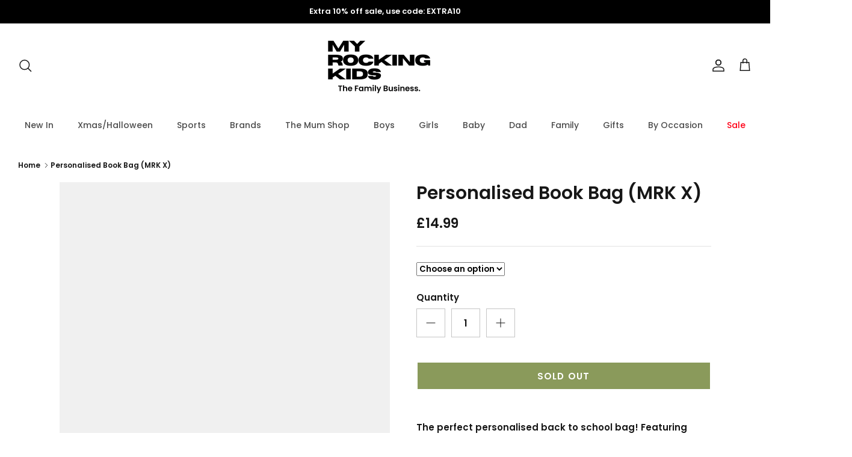

--- FILE ---
content_type: text/json
request_url: https://conf.config-security.com/model
body_size: 85
content:
{"title":"recommendation AI model (keras)","structure":"release_id=0x7b:3a:44:2e:5e:50:5f:3a:42:6d:46:47:6c:62:7a:2b:33:7c:37:2d:6f:26:30:7d:3d:50:2b:21:29;keras;62bqwqv5k0ckxer89ex4ntx25w5ae25s7m22i3oqooc6vqy721vm5ig645xp9rq09v44biq5","weights":"../weights/7b3a442e.h5","biases":"../biases/7b3a442e.h5"}